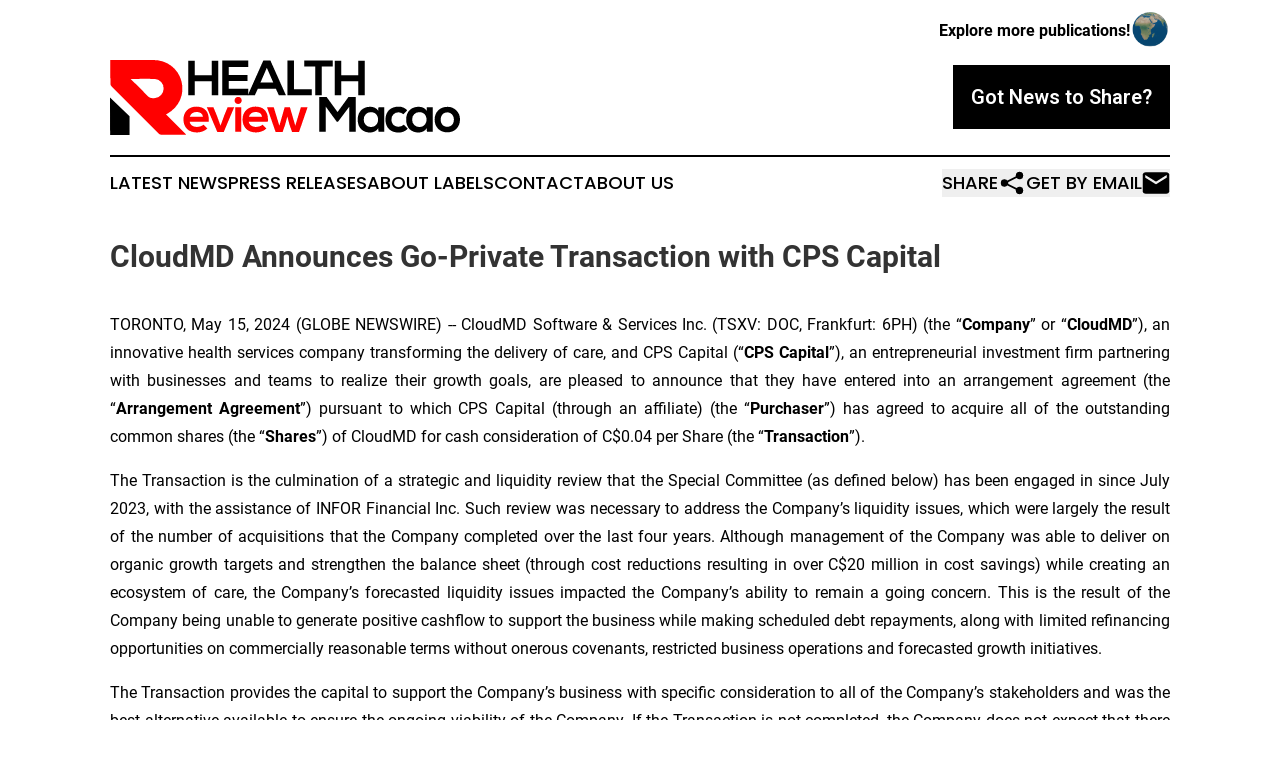

--- FILE ---
content_type: text/html;charset=utf-8
request_url: https://www.healthreviewmacao.com/article/711748483-cloudmd-announces-go-private-transaction-with-cps-capital
body_size: 9814
content:
<!DOCTYPE html>
<html lang="en">
<head>
  <title>CloudMD Announces Go-Private Transaction with CPS Capital | Health Review Macao</title>
  <meta charset="utf-8">
  <meta name="viewport" content="width=device-width, initial-scale=1">
    <meta name="description" content="Health Review Macao is an online news publication focusing on health &amp; wellness in the Macao: The latest health and wellness news from Macao">
    <link rel="icon" href="https://cdn.newsmatics.com/agp/sites/healthreviewmacao-favicon-1.png" type="image/png">
  <meta name="csrf-token" content="ydOUZrflVNOVD1FuwDsck-hSr9rNwp-yvIpn4uOZawA=">
  <meta name="csrf-param" content="authenticity_token">
  <link href="/css/styles.min.css?vdb40075df2468f97de23f1519c23a5e71dc6da81" rel="stylesheet" data-turbo-track="reload">
  <link rel="stylesheet" href="/plugins/vanilla-cookieconsent/cookieconsent.css?vdb40075df2468f97de23f1519c23a5e71dc6da81">
  
<style type="text/css">
    :root {
        --color-primary-background: rgba(0, 0, 0, 0.3);
        --color-primary: #000000;
        --color-secondary: #ed0000;
    }
</style>

  <script type="importmap">
    {
      "imports": {
          "adController": "/js/controllers/adController.js?vdb40075df2468f97de23f1519c23a5e71dc6da81",
          "alertDialog": "/js/controllers/alertDialog.js?vdb40075df2468f97de23f1519c23a5e71dc6da81",
          "articleListController": "/js/controllers/articleListController.js?vdb40075df2468f97de23f1519c23a5e71dc6da81",
          "dialog": "/js/controllers/dialog.js?vdb40075df2468f97de23f1519c23a5e71dc6da81",
          "flashMessage": "/js/controllers/flashMessage.js?vdb40075df2468f97de23f1519c23a5e71dc6da81",
          "gptAdController": "/js/controllers/gptAdController.js?vdb40075df2468f97de23f1519c23a5e71dc6da81",
          "hamburgerController": "/js/controllers/hamburgerController.js?vdb40075df2468f97de23f1519c23a5e71dc6da81",
          "labelsDescription": "/js/controllers/labelsDescription.js?vdb40075df2468f97de23f1519c23a5e71dc6da81",
          "searchController": "/js/controllers/searchController.js?vdb40075df2468f97de23f1519c23a5e71dc6da81",
          "videoController": "/js/controllers/videoController.js?vdb40075df2468f97de23f1519c23a5e71dc6da81"
      }
    }
  </script>
  <script>
      (function(w,d,s,l,i){w[l]=w[l]||[];w[l].push({'gtm.start':
      new Date().getTime(),event:'gtm.js'});var f=d.getElementsByTagName(s)[0],
      j=d.createElement(s),dl=l!='dataLayer'?'&l='+l:'';j.async=true;
      j.src='https://www.googletagmanager.com/gtm.js?id='+i+dl;
      f.parentNode.insertBefore(j,f);
      })(window,document,'script','dataLayer','GTM-KGCXW2X');
  </script>

  <script>
    window.dataLayer.push({
      'cookie_settings': 'delta'
    });
  </script>
</head>
<body class="df-5 is-subpage">
<noscript>
  <iframe src="https://www.googletagmanager.com/ns.html?id=GTM-KGCXW2X"
          height="0" width="0" style="display:none;visibility:hidden"></iframe>
</noscript>
<div class="layout">

  <!-- Top banner -->
  <div class="max-md:hidden w-full content universal-ribbon-inner flex justify-end items-center">
    <a href="https://www.affinitygrouppublishing.com/" target="_blank" class="brands">
      <span class="font-bold text-black">Explore more publications!</span>
      <div>
        <img src="/images/globe.png" height="40" width="40" class="icon-globe"/>
      </div>
    </a>
  </div>
  <header data-controller="hamburger">
  <div class="content">
    <div class="header-top">
      <div class="flex gap-2 masthead-container justify-between items-center">
        <div class="mr-4 logo-container">
          <a href="/">
              <img src="https://cdn.newsmatics.com/agp/sites/healthreviewmacao-logo-1.svg" alt="Health Review Macao"
                class="max-md:!h-[60px] lg:!max-h-[115px]" height="75"
                width="auto" />
          </a>
        </div>
        <button class="hamburger relative w-8 h-6">
          <span aria-hidden="true"
            class="block absolute h-[2px] w-9 bg-[--color-primary] transform transition duration-500 ease-in-out -translate-y-[15px]"></span>
          <span aria-hidden="true"
            class="block absolute h-[2px] w-7 bg-[--color-primary] transform transition duration-500 ease-in-out translate-x-[7px]"></span>
          <span aria-hidden="true"
            class="block absolute h-[2px] w-9 bg-[--color-primary] transform transition duration-500 ease-in-out translate-y-[15px]"></span>
        </button>
        <a href="/submit-news" class="max-md:hidden button button-upload-content button-primary w-fit">
          <span>Got News to Share?</span>
        </a>
      </div>
      <!--  Screen size line  -->
      <div class="absolute bottom-0 -ml-[20px] w-screen h-[1px] bg-[--color-primary] z-50 md:hidden">
      </div>
    </div>

    <!-- Navigation bar -->
    <div class="navigation is-hidden-on-mobile" id="main-navigation">
      <nav class="navigation-part">
        <a href="/latest-news" class="nav-link">
          Latest News
        </a>
        <a href="/press-releases" class="nav-link">
          Press Releases
        </a>
        <a href="/about-labels" class="nav-link">
          About Labels
        </a>
        <a href="/contact" class="nav-link">
          Contact
        </a>
        <a href="/about" class="nav-link">
          About Us
        </a>
      </nav>
      <div class="w-full md:w-auto md:justify-end">
        <div class="header-actions-new hidden">
  <button class="nav-link flex gap-1 items-center" onclick="window.ShareDialog.openDialog()">
    Share
     <div class="icon-share"></div>
  </button>
  <button onclick="window.AlertDialog.openDialog()" class="nav-link nav-link-email flex items-center gap-1.5">
    Get by Email
    <div class="icon-mail"></div>
  </button>
</div>

      </div>
      <a href="/submit-news" class="md:hidden uppercase button button-upload-content button-primary w-fit">
        <span>Got News to Share?</span>
      </a>
      <a href="https://www.affinitygrouppublishing.com/" target="_blank" class="nav-link-agp">
        Explore more publications!
        <img src="/images/globe.png" height="35" width="35" />
      </a>
    </div>
  </div>
</header>

  <div id="main-content" class="content">
    <div id="flash-message"></div>
    <h1>CloudMD Announces Go-Private Transaction with CPS Capital</h1>
<div class="press-release">
  
      <p align="justify">TORONTO, May  15, 2024  (GLOBE NEWSWIRE) -- CloudMD Software &amp; Services Inc. (TSXV: DOC, Frankfurt: 6PH) (the &#x201C;<strong>Company</strong>&#x201D; or &#x201C;<strong>CloudMD</strong>&#x201D;), an innovative health services company transforming the delivery of care, and CPS Capital (&#x201C;<strong>CPS Capital</strong>&#x201D;), an entrepreneurial investment firm partnering with businesses and teams to realize their growth goals, are pleased to announce that they have entered into an arrangement agreement (the &#x201C;<strong>Arrangement Agreement</strong>&#x201D;) pursuant to which CPS Capital (through an affiliate) (the &#x201C;<strong>Purchaser</strong>&#x201D;) has agreed to acquire all of the outstanding common shares (the &#x201C;<strong>Shares</strong>&#x201D;) of CloudMD for cash consideration of C$0.04 per Share (the &#x201C;<strong>Transaction</strong>&#x201D;).<br></p>  <p align="justify">The Transaction is the culmination of a strategic and liquidity review that the Special Committee (as defined below) has been engaged in since July 2023, with the assistance of INFOR Financial Inc. Such review was necessary to address the Company&#x2019;s liquidity issues, which were largely the result of the number of acquisitions that the Company completed over the last four years. Although management of the Company was able to deliver on organic growth targets and strengthen the balance sheet (through cost reductions resulting in over C$20 million in cost savings) while creating an ecosystem of care, the Company&#x2019;s forecasted liquidity issues impacted the Company&#x2019;s ability to remain a going concern. This is the result of the Company being unable to generate positive cashflow to support the business while making scheduled debt repayments, along with limited refinancing opportunities on commercially reasonable terms without onerous covenants, restricted business operations and forecasted growth initiatives.</p>  <p align="justify">The Transaction provides the capital to support the Company&#x2019;s business with specific consideration to all of the Company&#x2019;s stakeholders and was the best alternative available to ensure the ongoing viability of the Company. If the Transaction is not completed, the Company does not expect that there will be an alternative that would provide any value to the holders of CloudMD&#x2019;s equity securities.</p>  <p align="justify">Karen Adams, Chief Executive Officer of CloudMD, stated:</p>  <p align="justify">&#x201C;We are happy to receive the support of CPS Capital, which will provide us with the ability to execute on our long-term plan, accelerate growth, and move forward on a strong financial footing. The Transaction will provide the Company with much-needed capital to execute on future initiatives to sustain and grow the business. The healthcare sector has large demand for outcome-based service providers who have the ecosystem of services.&#x201D;</p>  <p align="justify">Mike Arblaster, Partner at CPS Capital, stated:</p>  <p align="justify">&#x201C;We are excited to invest in CloudMD given its large and diverse customer base combined with its industry leading service offerings. The Transaction is especially exciting for CPS Capital given our experience in the employer healthcare space. We are confident that the Transaction will provide the required liquidity and support to enable CloudMD to achieve its strategic vision of advancing the role of healthcare navigation in managing health and wellbeing, creating value for its customers, individuals, employees, healthcare providers and partners. We look forward to partnering with the CloudMD team to build on the strength of their capabilities and create new opportunities for the Company and its employees to thrive and grow.&#x201D;</p>  <p align="justify">CPS Capital is funding the Transaction through a combination of equity from its new flagship fund CPS Partners Fund V and its previous flagship fund CPS Partners Fund IV.</p>  <p align="justify"><strong>Transaction Summary</strong></p>  <p align="justify">The Transaction will be completed pursuant to a court-approved plan of arrangement under the <em>Business Corporations Act</em> (British Columbia). The Transaction will be subject to the approval of at least: (i) 66&#x2154;% of the votes cast by shareholders; (ii) 66&#x2154;% of the votes cast by shareholders and optionholders voting as a single class; and (iii) 50% of the votes cast by disinterested shareholders at a special meeting of CloudMD securityholders expected to be held before the end of June 2024. In addition to securityholder approval, the Transaction is also subject to the receipt of certain regulatory, court and stock exchange approvals and other closing conditions customary in transactions of this nature.</p>  <p align="justify">The Arrangement Agreement includes, among other things, non-solicitation covenants on the part of the Company (subject to customary fiduciary out provisions) and a right for the Purchaser to match any competing offer that constitutes a superior proposal. Under certain circumstances, the Purchaser is entitled to a $3 million termination fee or an expense reimbursement to a maximum of $1.5 million, and CloudMD is entitled to a $1.75 million reverse termination fee.</p>  <p align="justify">The directors and executive officers of CloudMD, who collectively hold approximately 0.16% of the outstanding Shares and approximately 0.60% of the outstanding Shares and stock options collectively, entered into voting support agreements with the Purchaser to support the Transaction.</p>  <p align="justify">Following completion of the Transaction, the Shares will be delisted from the TSX Venture Exchange (the &#x201C;<strong>TSXV</strong>&#x201D;), and the Company will apply to cease to be a reporting issuer in applicable provinces in Canada.</p>  <p align="justify"><strong>CloudMD Board Recommendation</strong></p>  <p align="justify">The Transaction has been unanimously approved by the Board of Directors of the Company following the unanimous recommendation of a special committee of independent directors of the Company (the &#x201C;<strong>Special Committee</strong>&#x201D;). INFOR Financial has provided an opinion to the Special Committee that, based upon and subject to the assumptions, limitations and qualifications set forth therein, the consideration offered to the CloudMD shareholders pursuant to the Transaction is fair, from a financial point of view, to the CloudMD shareholders.</p>  <p align="justify"><strong>Interim Financing</strong></p>  <p align="justify">To support the Company&#x2019;s liquidity needs during the period prior to closing the Transaction, CPS Capital (through an affiliate) has agreed to provide a $1 million secured bridge loan to the Company, and the Company&#x2019;s secured lender under the Company&#x2019;s existing credit facilities (the &#x201C;<strong>Credit Facilities</strong>&#x201D;) has agreed to extend an additional line of credit to the Company in the amount of $2 million, in addition to forbearance of the Credit Facilities during the period prior to closing of the Transaction.</p>  <p align="justify"><strong>Timing</strong></p>  <p align="justify">Full details of the Transaction will be included in the Company&#x2019;s management information circular, which is expected to be mailed to securityholders in June 2024 in connection with the securityholders meeting expected to be held before the end of June 2024. Securityholders are urged to read the information circular once available, as it will contain additional important information concerning the Transaction. The Arrangement Agreement will also be filed on the Company&#x2019;s profile on SEDAR+ at <a href="https://www.globenewswire.com/Tracker?data=uUfWY43wrDJE_AytPLHIE_3dgxxtkY8E8ilA6V2BRkZ2NEy2RpAT0dyazQ9VImtLRGohVYmZaGgONhU4eKuWtg==" rel="nofollow" target="_blank">www.sedarplus.ca</a>.</p>  <p align="justify"><strong>Advisors</strong></p>  <p align="justify">INFOR Financial is acting as the exclusive strategic and financial advisor to CloudMD and Cassels Brock &amp; Blackwell LLP is acting as legal counsel to CloudMD in connection with the Transaction.</p>  <p align="justify">Owens Wright LLP is acting as legal counsel to CPS Capital in connection with the Transaction.</p>  <p align="justify"><strong>2023 Annual Financial Results</strong></p>  <p align="justify">The Company will file its audited consolidated financial statements and accompanying management&#x2019;s discussion and analysis for the fourth quarter and year end December 31, 2023 (the &#x201C;<strong>Annual Financial Filings</strong>&#x201D;) on May 15, 2024. There will not be a conference call to discuss the Company&#x2019;s Q4 2024 results. The failure-to-file cease trade order that was issued by the Ontario Securities Commission on May 7, 2024, is expected to be revoked shortly following the filing of the Annual Financial Filings, with trading of the Shares on the TSXV expected to resume thereafter.</p>  <p align="justify"><strong>About CloudMD</strong></p>  <p align="justify">CloudMD is an innovative North American healthcare service provider focused on empowering healthier living by combining leading edge technology with an exceptional national network of healthcare professionals. Every day, our employees and health care providers live our values of delivering excellence, collaboration, connected communication and accountability to solve complex health problems. CloudMD&#x2019;s industry leading workplace health and wellbeing solution, Kii, supports members and their families with a personalized and connected healthcare experience across mental, physical and occupation health. Kii delivers superior clinical health outcomes, consistent high engagement, and measurable ROI for payers such as employers, educational institutions, associations, government, and insurers. CloudMD is also a market leader in workplace absence management through data-driven prevention, intervention and return to work programs.</p>  <p align="justify">In addition, the Company sells health and productivity tools to hospitals, clinics, and other healthcare service providers to empower them to deliver better care. Visit <a href="https://www.globenewswire.com/Tracker?data=WmbxNRQqHkhKgd3_cne2wRl8z98eF1Z08-5uQ9ayVnOjwfF4SYNVV87-nQO5e7bA6D6ujIUVFD4CqzYtH5gYKg==" rel="nofollow" target="_blank">www.cloudmd.ca</a> to learn more about the Company&#x2019;s comprehensive healthcare offerings.</p>  <p align="justify">&#x201C;<em>Karen Adams</em>&#x201D;<br>Chief Executive Officer</p>  <p align="justify"><strong>FOR ADDITIONAL INFORMATION, CONTACT:</strong></p>  <p align="justify">Investor Relations<br><a href="https://www.globenewswire.com/Tracker?data=yZRVoGXDClK9CuSNFzG6t3gWZOV3YHWNG3tpNUxWCtge1NpWH0onLO-vMVQziXLvhvYdbc7e_iunCfUO0YkELZl-OzHg68chNpxq6H4WQpg=" rel="nofollow" target="_blank">Investors@cloudmd.ca</a><br>1-647-484-1405</p>  <p align="justify"><strong>About CPS Capital</strong></p>  <p align="justify">CPS Capital is a middle market private equity firm, based in Toronto, founded by owner-operators who look to partner with business owners to realize their growth and transition goals. CPS Capital is focused on North American opportunities to invest in exceptional businesses in growing industries with attractive characteristics. CPS Capital brings significant capability, expertise, and capital to provide business owners with an attractive option compared to traditional financial or strategic buyers.</p>  <p align="justify"><em>Neither TSX Venture Exchange nor its Regulation Services Provider (as that term is defined in the policies of the TSX Venture Exchange) accepts responsibility for the adequacy or accuracy of this release.</em></p>  <p align="justify"><strong>Forward Looking Statements</strong></p>  <p align="justify">This news release contains &#x201C;forward-looking statements&#x201D; and &#x201C;forward-looking information&#x201D; within the meaning of Canadian securities laws, including statements relating to the Transaction, including in respect of the impact of the Transaction, the anticipated meeting date and mailing of the information circular in respect of the meeting, timing for completion of the Transaction and receiving the required regulatory and court approvals, CloudMD&#x2019;s expectations regarding liquidity and continuity of the Company&#x2019;s business and operations, the availability of the bridge loan and line of credit and continued forbearance through the period until closing of the Transaction, the timing of the filing of the Annual Financial Filings, and the timing of the revocation of the failure-to-file cease trade order and resumption of trading on the TSXV. All information that is not clearly historical in nature may constitute forward&#x2010;looking statements. In some cases, forward&#x2010;looking statements may be identified by the use of terms such as &#x201C;forecast&#x201D;, &#x201C;projected&#x201D;, &#x201C;assumption&#x201D; and other similar expressions or future or conditional terms such as &#x201C;anticipate&#x201D;, &#x201C;believe&#x201D;, &#x201C;could&#x201D;, &#x201C;estimate&#x201D;, &#x201C;expect&#x201D;, &#x201C;intend&#x201D;, &#x201C;may&#x201D;, &#x201C;plan&#x201D;, &#x201C;predict&#x201D;, &#x201C;project&#x201D;, &#x201C;will&#x201D;, &#x201C;would&#x201D;, and &#x201C;should&#x201D;. Forward-looking statements contained in this news release are based on certain factors and assumptions made by management of CloudMD based on their current expectations, estimates, projections, assumptions and beliefs regarding their business and CloudMD does not provide any assurance that actual results will meet management&#x2019;s expectations. While management considers these assumptions to be reasonable based on information currently available to them, they may prove to be incorrect. Such forward&#x2010;looking statements are not guarantees of future events or performance and by their nature involve known and unknown risks, uncertainties and other factors, including those risks described in the Company&#x2019;s MD&amp;A (which is filed under the Company&#x2019;s issuer profile on SEDAR+ and can be accessed at <a href="https://www.globenewswire.com/Tracker?data=uUfWY43wrDJE_AytPLHIE106zn3leiq_m-CVUqS1_knYsKDYfR5qa_5g5Xh60ypm7YsjEahlkE25PMcQYDjCiA==" rel="nofollow" target="_blank">www.sedarplus.ca</a>), that may cause the actual results, performance or achievements to be materially different from any future results, performance or achievements expressed or implied by such forward&#x2010;looking statements. Although CloudMD has attempted to identify important factors that could cause actual actions, events or results to differ materially from those described in forward&#x2010;looking statements, other factors may cause actions, events or results to be different than anticipated, estimated or intended. There can be no assurance that such statements will prove to be accurate as actual results and future events could vary or differ materially from those anticipated in such forward&#x2010;looking statements. Accordingly, readers should not place undue reliance on forward&#x2010;looking information. CloudMD does not undertake to update any forward-looking information, whether as a result of new information or future events or otherwise, except as may be required by applicable securities laws.&#xA0;</p> <img class="__GNW8366DE3E__IMG" src="https://www.globenewswire.com/newsroom/ti?nf=OTExODIyOSM2MjUzMzQ2IzUwMDEyNDIxNg=="> <br><img src="https://ml.globenewswire.com/media/MDgwYWMyOTEtODI1Yi00ZTg4LTg5NDgtZWRmODM5ZjYwNGQyLTUwMDEyNDIxNg==/tiny/CloudMD.png" referrerpolicy="no-referrer-when-downgrade"><p><a href="https://www.globenewswire.com/NewsRoom/AttachmentNg/99d7e7df-7a30-41c0-9f69-0f904989cc3e" rel="nofollow"><img src="https://ml.globenewswire.com/media/99d7e7df-7a30-41c0-9f69-0f904989cc3e/small/cloudmd-logo-png.png" border="0" width="150" height="86" alt="Primary Logo"></a></p>
    <p>
  Legal Disclaimer:
</p>
<p>
  EIN Presswire provides this news content "as is" without warranty of any kind. We do not accept any responsibility or liability
  for the accuracy, content, images, videos, licenses, completeness, legality, or reliability of the information contained in this
  article. If you have any complaints or copyright issues related to this article, kindly contact the author above.
</p>
<img class="prtr" src="https://www.einpresswire.com/tracking/article.gif?t=5&a=8b_aktt4QiG9-egB&i=s5_uXNAvi77DIuaE" alt="">
</div>

  </div>
</div>
<footer class="footer footer-with-line">
  <div class="content flex flex-col">
    <p class="footer-text text-sm mb-4 order-2 lg:order-1">© 1995-2025 Newsmatics Inc. dba Affinity Group Publishing &amp; Health Review Macao. All Rights Reserved.</p>
    <div class="footer-nav lg:mt-2 mb-[30px] lg:mb-0 flex gap-7 flex-wrap justify-center order-1 lg:order-2">
        <a href="/about" class="footer-link">About</a>
        <a href="/archive" class="footer-link">Press Release Archive</a>
        <a href="/submit-news" class="footer-link">Submit Press Release</a>
        <a href="/legal/terms" class="footer-link">Terms &amp; Conditions</a>
        <a href="/legal/dmca" class="footer-link">Copyright/DMCA Policy</a>
        <a href="/legal/privacy" class="footer-link">Privacy Policy</a>
        <a href="/contact" class="footer-link">Contact</a>
    </div>
  </div>
</footer>
<div data-controller="dialog" data-dialog-url-value="/" data-action="click->dialog#clickOutside">
  <dialog
    class="modal-shadow fixed backdrop:bg-black/20 z-40 text-left bg-white rounded-full w-[350px] h-[350px] overflow-visible"
    data-dialog-target="modal"
  >
    <div class="text-center h-full flex items-center justify-center">
      <button data-action="click->dialog#close" type="button" class="modal-share-close-button">
        ✖
      </button>
      <div>
        <div class="mb-4">
          <h3 class="font-bold text-[28px] mb-3">Share us</h3>
          <span class="text-[14px]">on your social networks:</span>
        </div>
        <div class="flex gap-6 justify-center text-center">
          <a href="https://www.facebook.com/sharer.php?u=https://www.healthreviewmacao.com" class="flex flex-col items-center font-bold text-[#4a4a4a] text-sm" target="_blank">
            <span class="h-[55px] flex items-center">
              <img width="40px" src="/images/fb.png" alt="Facebook" class="mb-2">
            </span>
            <span class="text-[14px]">
              Facebook
            </span>
          </a>
          <a href="https://www.linkedin.com/sharing/share-offsite/?url=https://www.healthreviewmacao.com" class="flex flex-col items-center font-bold text-[#4a4a4a] text-sm" target="_blank">
            <span class="h-[55px] flex items-center">
              <img width="40px" height="40px" src="/images/linkedin.png" alt="LinkedIn" class="mb-2">
            </span>
            <span class="text-[14px]">
            LinkedIn
            </span>
          </a>
        </div>
      </div>
    </div>
  </dialog>
</div>

<div data-controller="alert-dialog" data-action="click->alert-dialog#clickOutside">
  <dialog
    class="fixed backdrop:bg-black/20 modal-shadow z-40 text-left bg-white rounded-full w-full max-w-[450px] aspect-square overflow-visible"
    data-alert-dialog-target="modal">
    <div class="flex items-center text-center -mt-4 h-full flex-1 p-8 md:p-12">
      <button data-action="click->alert-dialog#close" type="button" class="modal-close-button">
        ✖
      </button>
      <div class="w-full" data-alert-dialog-target="subscribeForm">
        <img class="w-8 mx-auto mb-4" src="/images/agps.svg" alt="AGPs" />
        <p class="md:text-lg">Get the latest news on this topic.</p>
        <h3 class="dialog-title mt-4">SIGN UP FOR FREE TODAY</h3>
        <form data-action="submit->alert-dialog#submit" method="POST" action="/alerts">
  <input type="hidden" name="authenticity_token" value="ydOUZrflVNOVD1FuwDsck-hSr9rNwp-yvIpn4uOZawA=">

  <input data-alert-dialog-target="fullnameInput" type="text" name="fullname" id="fullname" autocomplete="off" tabindex="-1">
  <label>
    <input data-alert-dialog-target="emailInput" placeholder="Email address" name="email" type="email"
      value=""
      class="rounded-xs mb-2 block w-full bg-white px-4 py-2 text-gray-900 border-[1px] border-solid border-gray-600 focus:border-2 focus:border-gray-800 placeholder:text-gray-400"
      required>
  </label>
  <div class="text-red-400 text-sm" data-alert-dialog-target="errorMessage"></div>

  <input data-alert-dialog-target="timestampInput" type="hidden" name="timestamp" value="1764438663" autocomplete="off" tabindex="-1">

  <input type="submit" value="Sign Up"
    class="!rounded-[3px] w-full mt-2 mb-4 bg-primary px-5 py-2 leading-5 font-semibold text-white hover:color-primary/75 cursor-pointer">
</form>
<a data-action="click->alert-dialog#close" class="text-black underline hover:no-underline inline-block mb-4" href="#">No Thanks</a>
<p class="text-[15px] leading-[22px]">
  By signing to this email alert, you<br /> agree to our
  <a href="/legal/terms" class="underline text-primary hover:no-underline" target="_blank">Terms & Conditions</a>
</p>

      </div>
      <div data-alert-dialog-target="checkEmail" class="hidden">
        <img class="inline-block w-9" src="/images/envelope.svg" />
        <h3 class="dialog-title">Check Your Email</h3>
        <p class="text-lg mb-12">We sent a one-time activation link to <b data-alert-dialog-target="userEmail"></b>.
          Just click on the link to
          continue.</p>
        <p class="text-lg">If you don't see the email in your inbox, check your spam folder or <a
            class="underline text-primary hover:no-underline" data-action="click->alert-dialog#showForm" href="#">try
            again</a>
        </p>
      </div>

      <!-- activated -->
      <div data-alert-dialog-target="activated" class="hidden">
        <img class="w-8 mx-auto mb-4" src="/images/agps.svg" alt="AGPs" />
        <h3 class="dialog-title">SUCCESS</h3>
        <p class="text-lg">You have successfully confirmed your email and are subscribed to <b>
            Health Review Macao
          </b> daily
          news alert.</p>
      </div>
      <!-- alreadyActivated -->
      <div data-alert-dialog-target="alreadyActivated" class="hidden">
        <img class="w-8 mx-auto mb-4" src="/images/agps.svg" alt="AGPs" />
        <h3 class="dialog-title">Alert was already activated</h3>
        <p class="text-lg">It looks like you have already confirmed and are receiving the <b>
            Health Review Macao
          </b> daily news
          alert.</p>
      </div>
      <!-- activateErrorMessage -->
      <div data-alert-dialog-target="activateErrorMessage" class="hidden">
        <img class="w-8 mx-auto mb-4" src="/images/agps.svg" alt="AGPs" />
        <h3 class="dialog-title">Oops!</h3>
        <p class="text-lg mb-4">It looks like something went wrong. Please try again.</p>
        <form data-action="submit->alert-dialog#submit" method="POST" action="/alerts">
  <input type="hidden" name="authenticity_token" value="ydOUZrflVNOVD1FuwDsck-hSr9rNwp-yvIpn4uOZawA=">

  <input data-alert-dialog-target="fullnameInput" type="text" name="fullname" id="fullname" autocomplete="off" tabindex="-1">
  <label>
    <input data-alert-dialog-target="emailInput" placeholder="Email address" name="email" type="email"
      value=""
      class="rounded-xs mb-2 block w-full bg-white px-4 py-2 text-gray-900 border-[1px] border-solid border-gray-600 focus:border-2 focus:border-gray-800 placeholder:text-gray-400"
      required>
  </label>
  <div class="text-red-400 text-sm" data-alert-dialog-target="errorMessage"></div>

  <input data-alert-dialog-target="timestampInput" type="hidden" name="timestamp" value="1764438663" autocomplete="off" tabindex="-1">

  <input type="submit" value="Sign Up"
    class="!rounded-[3px] w-full mt-2 mb-4 bg-primary px-5 py-2 leading-5 font-semibold text-white hover:color-primary/75 cursor-pointer">
</form>
<a data-action="click->alert-dialog#close" class="text-black underline hover:no-underline inline-block mb-4" href="#">No Thanks</a>
<p class="text-[15px] leading-[22px]">
  By signing to this email alert, you<br /> agree to our
  <a href="/legal/terms" class="underline text-primary hover:no-underline" target="_blank">Terms & Conditions</a>
</p>

      </div>

      <!-- deactivated -->
      <div data-alert-dialog-target="deactivated" class="hidden">
        <img class="w-8 mx-auto mb-4" src="/images/agps.svg" alt="AGPs" />
        <h3 class="dialog-title">You are Unsubscribed!</h3>
        <p class="text-lg">You are no longer receiving the <b>
            Health Review Macao
          </b>daily news alert.</p>
      </div>
      <!-- alreadyDeactivated -->
      <div data-alert-dialog-target="alreadyDeactivated" class="hidden">
        <img class="w-8 mx-auto mb-4" src="/images/agps.svg" alt="AGPs" />
        <h3 class="dialog-title">You have already unsubscribed!</h3>
        <p class="text-lg">You are no longer receiving the <b>
            Health Review Macao
          </b> daily news alert.</p>
      </div>
      <!-- deactivateErrorMessage -->
      <div data-alert-dialog-target="deactivateErrorMessage" class="hidden">
        <img class="w-8 mx-auto mb-4" src="/images/agps.svg" alt="AGPs" />
        <h3 class="dialog-title">Oops!</h3>
        <p class="text-lg">Try clicking the Unsubscribe link in the email again and if it still doesn't work, <a
            href="/contact">contact us</a></p>
      </div>
    </div>
  </dialog>
</div>

<script src="/plugins/vanilla-cookieconsent/cookieconsent.umd.js?vdb40075df2468f97de23f1519c23a5e71dc6da81"></script>
  <script src="/js/cookieconsent.js?vdb40075df2468f97de23f1519c23a5e71dc6da81"></script>

<script type="module" src="/js/app.js?vdb40075df2468f97de23f1519c23a5e71dc6da81"></script>
</body>
</html>


--- FILE ---
content_type: image/svg+xml
request_url: https://cdn.newsmatics.com/agp/sites/healthreviewmacao-logo-1.svg
body_size: 4790
content:
<?xml version="1.0" encoding="UTF-8" standalone="no"?>
<svg
   xmlns:dc="http://purl.org/dc/elements/1.1/"
   xmlns:cc="http://creativecommons.org/ns#"
   xmlns:rdf="http://www.w3.org/1999/02/22-rdf-syntax-ns#"
   xmlns:svg="http://www.w3.org/2000/svg"
   xmlns="http://www.w3.org/2000/svg"
   id="Layer_1"
   data-name="Layer 1"
   viewBox="0 0 352.36639 75.400002"
   version="1.1"
   width="352.36639"
   height="75.400002">
  <metadata
     id="metadata47">
    <rdf:RDF>
      <cc:Work
         rdf:about="">
        <dc:format>image/svg+xml</dc:format>
        <dc:type
           rdf:resource="http://purl.org/dc/dcmitype/StillImage" />
      </cc:Work>
    </rdf:RDF>
  </metadata>
  <defs
     id="defs4">
    <style
       id="style2">.cls-1{fill:red;}</style>
  </defs>
  <title
     id="title6">93_R1</title>
  <path
     d="M 102.48,35.5 V 21.4 H 85.35 V 35.5 H 78.77 V 0.63 h 6.58 v 14.7 h 17.13 V 0.63 H 109 V 35.5 Z"
     id="path8" />
  <path
     d="m 139.19,35.45 h -26.1 V 0.58 h 26.1 v 6.37 h -19.57 v 8 h 18.87 v 6.12 h -18.87 v 7.88 h 19.57 z"
     id="path10" />
  <path
     d="m 167,28.87 h -18.19 l -3,6.58 H 138.7 L 154.33,0.58 h 7.18 l 15.64,34.87 H 170 Z m -9.11,-21 -6.47,14.84 h 13 z"
     id="path12" />
  <path
     d="m 185.22,0.58 v 28.79 h 17.93 v 6.08 H 178.64 V 0.58 Z"
     id="path14" />
  <path
     d="m 206.64,6.56 h -11.06 v -6 h 28.69 v 6 h -11.06 v 28.89 h -6.57 z"
     id="path16" />
  <path
     d="M 250,35.5 V 21.4 h -17.11 v 14.1 h -6.58 V 0.63 h 6.58 v 14.7 H 250 V 0.63 h 6.52 V 35.5 Z"
     id="path18" />
  <path
     class="cls-1"
     d="m 80.25,61.95 c 0.4,3 3,5.23 7.32,5.23 2.24,0 5.18,-0.84 6.58,-2.29 L 98,68.75 c -2.59,2.69 -6.82,4 -10.56,4 -8.47,0 -13.5,-5.23 -13.5,-13.1 0,-7.47 5.08,-12.85 13,-12.85 8.22,0 13.35,5.08 12.41,15.19 z m 13.35,-5 c -0.4,-3.19 -2.89,-4.78 -6.38,-4.78 -3.29,0 -6,1.59 -6.87,4.78 z"
     id="path20" />
  <path
     class="cls-1"
     d="M 125,47.48 114.54,72.19 H 108 L 97.49,47.48 h 6.63 l 3.38,8.12 3.78,10.35 3.72,-10.25 3.38,-8.22 z"
     id="path22" />
  <path
     class="cls-1"
     d="m 132.6,40.6 c 0,4.73 -7.18,4.73 -7.18,0 0,-4.73 7.18,-4.73 7.18,0 z m -6.6,6.83 v 24.66 h 6.08 V 47.43 Z"
     id="path24" />
  <path
     class="cls-1"
     d="m 139.72,61.95 c 0.4,3 3,5.23 7.32,5.23 2.25,0 5.18,-0.84 6.58,-2.29 l 3.88,3.84 c -2.59,2.69 -6.82,4 -10.56,4 -8.46,0 -13.5,-5.23 -13.5,-13.1 0,-7.47 5.09,-12.85 13.06,-12.85 8.22,0 13.35,5.08 12.4,15.19 z m 13.35,-5 c -0.4,-3.19 -2.89,-4.78 -6.38,-4.78 -3.28,0 -6,1.59 -6.87,4.78 z"
     id="path26" />
  <path
     class="cls-1"
     d="m 181.16,47.48 5.38,18.47 5.63,-18.48 h 6.73 l -8.57,24.71 h -7.07 l -2.54,-7.23 -2.2,-8.22 -2.19,8.22 -2.54,7.28 h -7.07 L 158.1,47.52 h 6.77 l 5.63,18.43 5.33,-18.48 z"
     id="path28" />
  <path
     d="m 240.94,46.83 -11.36,15.12 h -1.3 L 217.18,46.76 V 72.12 H 210.6 V 37.26 h 7.57 l 10.91,15 10.91,-15 h 7.52 v 34.88 h -6.57 z"
     id="path30" />
  <path
     d="m 270.23,47.53 h 5.82 v 24.56 h -5.73 l -0.29,-3.59 c -1.4,2.89 -5.23,4.28 -8,4.33 -7.28,0.05 -12.66,-4.43 -12.66,-13 0,-8.57 5.63,-12.95 12.83,-12.88 3.29,0 6.43,1.54 7.83,4 z m -14.75,12.25 a 7,7 0 0 0 7.27,7.47 c 9.57,0 9.57,-14.89 0,-14.89 a 7,7 0 0 0 -7.27,7.42 z"
     id="path32" />
  <path
     d="m 299.81,68.95 a 12.63,12.63 0 0 1 -9.46,3.88 c -7.13,0 -13.05,-4.28 -13.05,-13 0,-8.72 5.92,-13 13.05,-13 a 11.68,11.68 0 0 1 8.87,3.64 l -3.84,4 a 7.5,7.5 0 0 0 -4.93,-1.94 6.91,6.91 0 0 0 -7.08,7.27 c 0,4.68 3.19,7.17 7,7.17 a 7.37,7.37 0 0 0 5.38,-2 z"
     id="path34" />
  <path
     d="m 319,47.53 h 5.83 v 24.56 h -5.73 l -0.3,-3.59 c -1.39,2.89 -5.23,4.28 -8,4.33 -7.27,0.05 -12.65,-4.43 -12.65,-13 0,-8.57 5.65,-12.95 12.85,-12.88 3.29,0 6.43,1.54 7.82,4 z m -14.75,12.25 a 7,7 0 0 0 7.28,7.47 c 9.56,0 9.56,-14.89 0,-14.89 a 7,7 0 0 0 -7.29,7.42 z"
     id="path36" />
  <path
     d="m 352.36,59.83 c 0,7.08 -4.83,12.8 -12.8,12.8 -7.97,0 -12.75,-5.72 -12.75,-12.8 0,-7.08 4.88,-12.8 12.7,-12.8 a 12.41,12.41 0 0 1 12.85,12.8 z m -19.48,0 c 0,3.74 2.25,7.22 6.68,7.22 4.43,0 6.68,-3.48 6.68,-7.22 0,-3.74 -2.6,-7.27 -6.68,-7.27 -4.38,0 -6.68,3.58 -6.68,7.27 z"
     id="path38" />
  <path
     class="cls-1"
     d="m 0.35,0 h 43.31 c 13.64,0 24.89,8.48 28.27,21.23 3.42,12.93 -2.15,25.81 -14.13,32.63 -0.39,0.23 -0.77,0.48 -1.4,0.88 l 20.41,20.1 c -1,0.11 -1.37,0.21 -1.79,0.21 -7.8,0 -15.6,0.05 -23.4,0 A 4.13,4.13 0 0 1 49,73.95 Q 25.21,50.23 1.55,26.4 A 3.59,3.59 0 0 1 0.4,24.27 C 0.32,16.31 0.35,8.36 0.35,0 Z m 20.41,19 c 5.81,5.79 11.33,10.95 16.4,16.51 2.46,2.7 5.06,3.16 8.29,2.69 A 9.7,9.7 0 0 0 54,28.66 9.37,9.37 0 0 0 45.27,19.08 C 37.37,18.77 29.44,19 20.76,19 Z"
     id="path40" />
  <path
     d="M 0.14,75.4 H 19.68 V 56.58 L 0,37.52 c 0,0 0.26,37.77 0.14,37.88 z"
     id="path42" />
</svg>
